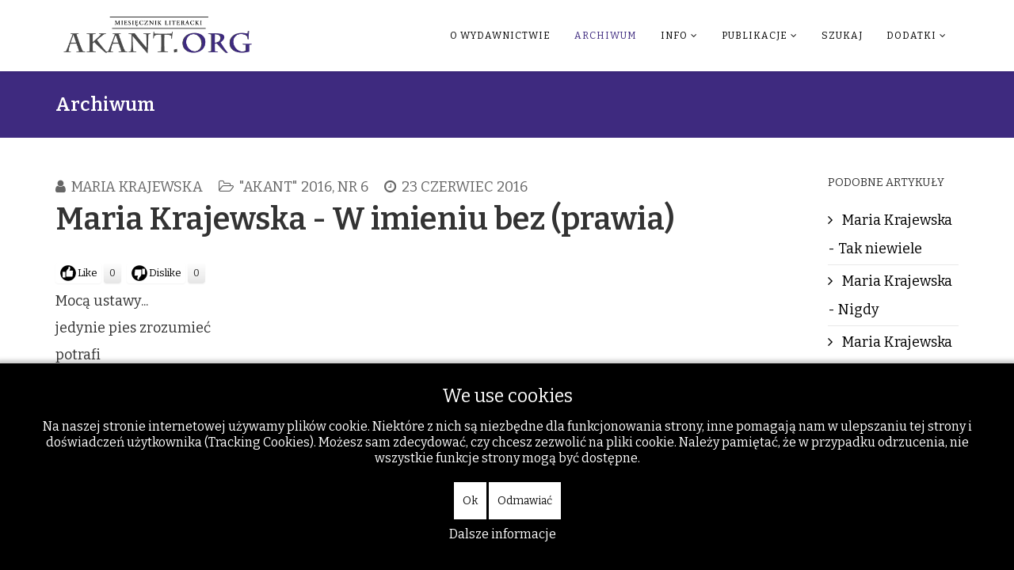

--- FILE ---
content_type: text/html; charset=utf-8
request_url: https://akant.org/archiwum/160-archiwum-miesiecznik-literacki-akant-2016/akant-2016-nr-6/5152-maria-krajewska-w-imieniu-bez-prawia
body_size: 31138
content:
<!DOCTYPE html>
<html xmlns="http://www.w3.org/1999/xhtml" xml:lang="pl-pl" lang="pl-pl" dir="ltr">
    
<head>
<script type="text/javascript">  (function(){   function blockCookies(disableCookies, disableLocal, disableSession){   if(disableCookies == 1){   if(!document.__defineGetter__){   Object.defineProperty(document, 'cookie',{   get: function(){ return ''; },   set: function(){ return true;}   });   }else{   var oldSetter = document.__lookupSetter__('cookie');   if(oldSetter) {   Object.defineProperty(document, 'cookie', {   get: function(){ return ''; },   set: function(v){   if(v.match(/reDimCookieHint\=/)) {   oldSetter.call(document, v);   }   return true;   }   });   }   }   var cookies = document.cookie.split(';');   for (var i = 0; i < cookies.length; i++) {   var cookie = cookies[i];   var pos = cookie.indexOf('=');   var name = '';   if(pos > -1){   name = cookie.substr(0, pos);   }else{   name = cookie;   }   if(name.match(/reDimCookieHint/)) {   document.cookie = name + '=; expires=Thu, 01 Jan 1970 00:00:00 GMT';   }   }   }   if(disableLocal == 1){   window.localStorage.clear();   window.localStorage.__proto__ = Object.create(window.Storage.prototype);   window.localStorage.__proto__.setItem = function(){ return undefined; };   }   if(disableSession == 1){   window.sessionStorage.clear();   window.sessionStorage.__proto__ = Object.create(window.Storage.prototype);   window.sessionStorage.__proto__.setItem = function(){ return undefined; };   }   }   blockCookies(1,1,1);   }());   </script>


        <meta http-equiv="X-UA-Compatible" content="IE=edge">
        <meta name="viewport" content="width=device-width, initial-scale=1">
                <!-- head -->
        <base href="https://akant.org/archiwum/160-archiwum-miesiecznik-literacki-akant-2016/akant-2016-nr-6/5152-maria-krajewska-w-imieniu-bez-prawia" />
	<meta http-equiv="content-type" content="text/html; charset=utf-8" />
	<meta name="keywords" content="Maria Krajewska" />
	<meta name="author" content="Maria Krajewska" />
	<meta name="description" content="Akant.org - Archiwum Miesięcznika Literackiego" />
	<meta name="generator" content="Joomla! - Open Source Content Management" />
	<title>Maria Krajewska - W imieniu bez (prawia)</title>
	<link href="/templates/shaper_helix3/images/favicon.ico" rel="shortcut icon" type="image/vnd.microsoft.icon" />
	<link href="/components/com_jcomments/tpl/default/style.css?v=3002" rel="stylesheet" type="text/css" />
	<link href="/plugins/content/postlike/assets/postlike.css" rel="stylesheet" type="text/css" />
	<link href="//fonts.googleapis.com/css?family=Bitter:100,200,300,regular,500,600,700,800,900,100italic,200italic,300italic,italic,500italic,600italic,700italic,800italic,900italic&amp;subset=latin,cyrillic" rel="stylesheet" type="text/css" />
	<link href="/templates/shaper_helix3/css/bootstrap.min.css" rel="stylesheet" type="text/css" />
	<link href="/templates/shaper_helix3/css/font-awesome.min.css" rel="stylesheet" type="text/css" />
	<link href="/templates/shaper_helix3/css/legacy.css" rel="stylesheet" type="text/css" />
	<link href="/templates/shaper_helix3/css/template.css" rel="stylesheet" type="text/css" />
	<link href="/templates/shaper_helix3/css/presets/preset2.css" rel="stylesheet" type="text/css" class="preset" />
	<link href="/templates/shaper_helix3/css/frontend-edit.css" rel="stylesheet" type="text/css" />
	<link href="/plugins/system/cookiehint/css/black.css?cc905cce68839cd4a5aa8c01bed83281" rel="stylesheet" type="text/css" />
	<style type="text/css">

 .cloaked_email span:before { content: attr(data-ep-ace31); } .cloaked_email span:after { content: attr(data-ep-b797c); } 
body{font-family:Bitter, sans-serif; font-size:18px; font-weight:normal; }h1{font-family:Bitter, sans-serif; font-size:18px; font-weight:normal; }h2{font-family:Bitter, sans-serif; font-size:43px; font-weight:600; }h3{font-family:Bitter, sans-serif; font-size:18px; font-weight:normal; }h4{font-family:Bitter, sans-serif; font-size:18px; font-weight:normal; }h5{font-family:Bitter, sans-serif; font-size:18px; font-weight:normal; }h6{font-family:Bitter, sans-serif; font-size:18px; font-weight:normal; }#sp-header{ background-color:#ffffff; }#sp-bottom{ background-color:#ffffff;padding:10px ; }#redim-cookiehint-bottom {position: fixed; z-index: 99999; left: 0px; right: 0px; bottom: 0px; top: auto !important;}
	</style>
	<script src="/media/jui/js/jquery.min.js?cc905cce68839cd4a5aa8c01bed83281" type="text/javascript"></script>
	<script src="/media/jui/js/jquery-noconflict.js?cc905cce68839cd4a5aa8c01bed83281" type="text/javascript"></script>
	<script src="/media/jui/js/jquery-migrate.min.js?cc905cce68839cd4a5aa8c01bed83281" type="text/javascript"></script>
	<script src="/media/system/js/caption.js?cc905cce68839cd4a5aa8c01bed83281" type="text/javascript"></script>
	<script src="/templates/shaper_helix3/js/bootstrap.min.js" type="text/javascript"></script>
	<script src="/templates/shaper_helix3/js/jquery.sticky.js" type="text/javascript"></script>
	<script src="/templates/shaper_helix3/js/main.js" type="text/javascript"></script>
	<script src="/templates/shaper_helix3/js/frontend-edit.js" type="text/javascript"></script>
	<script type="text/javascript">

	function PLVote(select,id,i,total_count){
	var currentURL = window.location;
	var live_site = currentURL.protocol+'//'+currentURL.host;
	var msg = document.getElementById('msg_'+id);
	if(select == 0){			
		var info = document.getElementById('postlike_dis_'+id);
	}	
	if(select == 1){
		var info = document.getElementById('postlike_'+id);
	}
	var text = info.innerHTML;
	if (info.className != 'postlike-info voted') {
		var ajax=new XMLHttpRequest();
		ajax.onreadystatechange=function() {
		var response;
			if(ajax.readyState==4){		
					response = ajax.responseText;
					if(response=='thanks') msg.innerHTML = 'Thanks for your vote';
					if(response=='login') msg.innerHTML = 'Please register in order to vote';
					if(response=='voted') msg.innerHTML = 'You have already voted';
					
					if(response=='thanks'){
						text = '';
						var newtotal  = total_count+1;
						text += newtotal;
						info.innerHTML = text;
					}
			}
		}
ajax.open("GET",
live_site+"/plugins/content/postlike/assets/ajax.php?select="+select+"&task=vote&user_rating="+i+"&cid="+id,
true);
		ajax.send(0);
	}
	info.className = 'postlike-info voted';
}
			jQuery(window).on('load',  function() {
				new JCaption('img.caption');
			});
 var emailProtector=emailProtector||{};emailProtector.addCloakedMailto=function(g,l){var h=document.querySelectorAll("."+g);for(i=0;i<h.length;i++){var b=h[i],k=b.getElementsByTagName("span"),e="",c="";b.className=b.className.replace(" "+g,"");for(var f=0;f<k.length;f++)for(var d=k[f].attributes,a=0;a<d.length;a++)0===d[a].nodeName.toLowerCase().indexOf("data-ep-ace31")&&(e+=d[a].value),0===d[a].nodeName.toLowerCase().indexOf("data-ep-b797c")&&(c=d[a].value+c);if(!c)break;b.innerHTML=e+c;if(!l)break;b.parentNode.href="mailto:"+e+c}}; 

var sp_preloader = '0';

var sp_gotop = '0';

var sp_offanimation = 'fullscreen';

	</script>

            </head>

    <body class="site com-content view-article no-layout no-task itemid-133 pl-pl ltr  sticky-header layout-fluid off-canvas-menu-init">

        <div class="body-wrapper">
            <div class="body-innerwrapper">
                <header id="sp-header"><div class="container"><div class="row"><div id="sp-top1" class="col-sm-3 col-md-3"><div class="sp-column "><div class="logo"><a href="/"><img class="sp-default-logo hidden-xs" src="/images/stories/akant.org2.png" alt="Akant - Miesięcznik Literacki - literatura, poezja, recenzje - akant.org"><img class="sp-retina-logo hidden-xs" src="/images/stories/akant.org2.png" alt="Akant - Miesięcznik Literacki - literatura, poezja, recenzje - akant.org" width="471" height="95"><img class="sp-default-logo visible-xs" src="/images/stories/akant.org2.png" alt="Akant - Miesięcznik Literacki - literatura, poezja, recenzje - akant.org"></a></div></div></div><div id="sp-menu" class="col-sm-9 col-md-9"><div class="sp-column ">			<div class='sp-megamenu-wrapper'>
				<a id="offcanvas-toggler" class="visible-sm visible-xs" aria-label="Helix Megamenu Options" href="#"><i class="fa fa-bars" aria-hidden="true" title="Helix Megamenu Options"></i></a>
				<ul class="sp-megamenu-parent menu-rotate hidden-sm hidden-xs"><li class="sp-menu-item"></li><li class="sp-menu-item"><a  href="/o-wydawnictwie"  >O wydawnictwie</a></li><li class="sp-menu-item current-item active"><a  href="/archiwum"  >Archiwum</a></li><li class="sp-menu-item sp-has-child"><a  href="/info"  >Info</a><div class="sp-dropdown sp-dropdown-main sp-menu-right" style="width: 240px;"><div class="sp-dropdown-inner"><ul class="sp-dropdown-items"><li class="sp-menu-item"><a  href="/info/kontakt"  >Kontakt</a></li><li class="sp-menu-item"><a  href="/info/redakcja"  >Redakcja</a></li><li class="sp-menu-item"><a  href="/info/rodo"  >Rodo</a></li><li class="sp-menu-item"><a  href="/info/darowizny"  >Darowizny</a></li></ul></div></div></li><li class="sp-menu-item sp-has-child"><a  href="/publikacje"  >Publikacje</a><div class="sp-dropdown sp-dropdown-main sp-menu-right" style="width: 240px;"><div class="sp-dropdown-inner"><ul class="sp-dropdown-items"><li class="sp-menu-item"><a  href="/publikacje/polecane-artykuly"  >Polecane artykuły</a></li><li class="sp-menu-item"><a  href="/publikacje/polecane-ksiazki"  title="Polecane książki i wydawnictwa" >Polecane książki</a></li></ul></div></div></li><li class="sp-menu-item"><a  href="/szukaj"  >Szukaj</a></li><li class="sp-menu-item sp-has-child"><a  href="/dodatki"  >Dodatki</a><div class="sp-dropdown sp-dropdown-main sp-menu-right" style="width: 240px;"><div class="sp-dropdown-inner"><ul class="sp-dropdown-items"><li class="sp-menu-item"><a class="Świat Inflant " href="/dodatki/swiat-inflant"  title="Świat Inflant " >Świat Inflant </a></li><li class="sp-menu-item"><a  href="/dodatki/wydarzenia"  >Wydarzenia</a></li><li class="sp-menu-item"></li><li class="sp-menu-item"><a  href="/dodatki/wskazowki-dla-autorow"  >Wskazówki dla autorów</a></li><li class="sp-menu-item"><a  href="/dodatki/regulamin"  >Regulamin</a></li></ul></div></div></li></ul>			</div>
		</div></div></div></div></header><section id="sp-page-title"><div class="row"><div id="sp-title" class="col-sm-12 col-md-12"><div class="sp-column "><div class="sp-page-title"><div class="container"><h2>Archiwum</h2></div></div></div></div></div></section><section id="sp-main-body"><div class="container"><div class="row"><div id="sp-component" class="col-sm-10 col-md-10"><div class="sp-column "><div id="system-message-container">
	</div>
<article class="item item-page" itemscope itemtype="http://schema.org/Article">
	<meta itemprop="inLanguage" content="pl-PL" />
	
	

	<div class="entry-header">
		
						<dl class="article-info">

						
							<dd class="createdby" itemprop="author" itemscope itemtype="http://schema.org/Person">
	<i class="fa fa-user"></i>
					<span itemprop="name" data-toggle="tooltip" title="">Maria Krajewska</span>	</dd>			
			
							<dd class="category-name">
	<i class="fa fa-folder-open-o"></i>
				<span itemprop="genre" itemprop="genre" data-toggle="tooltip" title="Kategoria artykułu">&quot;Akant&quot; 2016, nr 6</span>	</dd>			
			
					
									<dd class="create">
	<i class="fa fa-clock-o"></i>
	<time datetime="2016-06-23T09:04:56+00:00" itemprop="dateCreated" data-toggle="tooltip" title="Utworzono">
		23 czerwiec 2016	</time>
</dd>			
			
						</dl>
				
					<h2 itemprop="name">
									Maria Krajewska - W imieniu bez (prawia)							</h2>
												</div>

				
		<div class="postlike">
    <span id="rating_5152" class="current-rating"></span>
        <span class="like-button" onclick="PLVote(0,5152,1,0);">Like</span><span class="postlike-info" id="postlike_dis_5152">0</span>
      <span class="dislike-button" onclick="PLVote(1,5152,1,0);">Dislike</span><span class="postlike-info" id="postlike_5152">0</span><span class="msg-info" id="msg_5152"></span></div>
<div class="content_rating">
		<img src="/media/system/images/rating_star_blank.png" alt="Gwiazdka nieaktywna" /><img src="/media/system/images/rating_star_blank.png" alt="Gwiazdka nieaktywna" /><img src="/media/system/images/rating_star_blank.png" alt="Gwiazdka nieaktywna" /><img src="/media/system/images/rating_star_blank.png" alt="Gwiazdka nieaktywna" /><img src="/media/system/images/rating_star_blank.png" alt="Gwiazdka nieaktywna" /></div>
<form method="post" action="https://akant.org/archiwum/160-archiwum-miesiecznik-literacki-akant-2016/akant-2016-nr-6/5152-maria-krajewska-w-imieniu-bez-prawia?hitcount=0" class="form-inline">
	<span class="content_vote">
		<label class="unseen element-invisible" for="content_vote_5152">Proszę, oceń</label>
		<select id="content_vote_5152" name="user_rating">
	<option value="1">Ocena 1</option>
	<option value="2">Ocena 2</option>
	<option value="3">Ocena 3</option>
	<option value="4">Ocena 4</option>
	<option value="5" selected="selected">Ocena 5</option>
</select>
		&#160;<input class="btn btn-mini" type="submit" name="submit_vote" value="Oceń" />
		<input type="hidden" name="task" value="article.vote" />
		<input type="hidden" name="hitcount" value="0" />
		<input type="hidden" name="url" value="https://akant.org/archiwum/160-archiwum-miesiecznik-literacki-akant-2016/akant-2016-nr-6/5152-maria-krajewska-w-imieniu-bez-prawia?hitcount=0" />
		<input type="hidden" name="a8f03cc5711ba93ad2449abe6d5a88ad" value="1" />	</span>
</form>
		
	
			<div itemprop="articleBody">
		<p>Mocą ustawy...<br />jedynie pies zrozumieć <br />potrafi<br />słowa to tylko paragrafy <br />łapą na piasku <br />pisane<br />w kodeksie życia <br />podzielone na sylaby <br />te ciche ukryte <br />między wierszami <br />i te złamanymi <br />literami prawa sądzone <br />pachnące <br />piwem...</p> 	</div>

	
	
						
	
	
							
</article></div></div><div id="sp-right" class="col-sm-2 col-md-2"><div class="sp-column custom-class"><div class="sp-module "><h3 class="sp-module-title">Podobne artykuły</h3><div class="sp-module-content"><ul class="relateditems mod-list">
<li>
	<a href="/archiwum/85-archiwum-miesiecznik-literacki-akant-2010/akant-2010-nr-10/1186-maria-krajewska-tak-niewiele">
				Maria Krajewska - Tak niewiele</a>
</li>
<li>
	<a href="/archiwum/110-archiwum-miesiecznik-literacki-akant-2015/akant-2015-nr-10/4553-maria-krajewska-nigdy">
				Maria Krajewska - Nigdy</a>
</li>
<li>
	<a href="/archiwum/53-archiwum-miesiecznik-literacki-akant-2013/akant-2013-nr-5/3277-maria-krajewska-z-wichrem-pokole">
				Maria Krajewska -  Z wichrem pokoleń</a>
</li>
<li>
	<a href="/archiwum/78-archiwum-miesiecznik-literacki-akant-2011/akant-2011-nr-9/2376-maria-krajewska-od-bieguna-do-bieguna">
				Maria Krajewska -  Od bieguna do bieguna</a>
</li>
</ul>
</div></div><div class="sp-module "><h3 class="sp-module-title">Ostatnio popularne</h3><div class="sp-module-content"><ul class="mostread mod-list">
	<li itemscope itemtype="https://schema.org/Article">
		<a href="/archiwum/8-nadeslane/7789-marta-otfinowska-blixt-niekoniecznie-dookola-swiata" itemprop="url">
			<span itemprop="name">
				Marta Otfinowska-Blixt - Niekoniecznie dookoła świata			</span>
		</a>
	</li>
	<li itemscope itemtype="https://schema.org/Article">
		<a href="/archiwum/8-nadeslane/7777-robert-drobysz-wentyl-bezpieczenstwa" itemprop="url">
			<span itemprop="name">
				Robert Drobysz - Wentyl bezpieczeństwa			</span>
		</a>
	</li>
	<li itemscope itemtype="https://schema.org/Article">
		<a href="/archiwum/8-nadeslane/7774-jacek-kasprzycki-przed-obliczem-biskupa-kazimierza" itemprop="url">
			<span itemprop="name">
				Jacek Kasprzycki - Przed obliczem biskupa Kazimierza			</span>
		</a>
	</li>
	<li itemscope itemtype="https://schema.org/Article">
		<a href="/publikacje/7802-elzbieta-rogucka-blask-przebaczenia-w-ciemnosciach-auschwitz" itemprop="url">
			<span itemprop="name">
				Elżbieta Rogucka - Blask przebaczenia w ciemnościach Auschwitz			</span>
		</a>
	</li>
	<li itemscope itemtype="https://schema.org/Article">
		<a href="/publikacje/7817-krolewski-konkurs-literacki-dla-upamietnienia-1000-rocznicy-koronacji-boleslawa-chrobrego" itemprop="url">
			<span itemprop="name">
				Królewski Konkurs Literacki - dla upamiętnienia 1000 rocznicy koronacji Bolesława Chrobrego 			</span>
		</a>
	</li>
	<li itemscope itemtype="https://schema.org/Article">
		<a href="/publikacje/7803-ryszard-mscisz-bo-w-pieknie-jest-ocalenie" itemprop="url">
			<span itemprop="name">
				Ryszard Mścisz - Bo w pięknie jest ocalenie			</span>
		</a>
	</li>
</ul>
</div></div><div class="sp-module "><h3 class="sp-module-title">Podobne tagi</h3><div class="sp-module-content"><div class="tagspopular">
	<ul>
		<li>		<a href="/component/tags/tag/stefan-pastuszewski">
			Stefan Pastuszewski							<span class="tag-count badge badge-info">59</span>
					</a>
	</li>
		<li>		<a href="/component/tags/tag/stanislaw-chyczynski">
			Stanisław Chyczyński							<span class="tag-count badge badge-info">12</span>
					</a>
	</li>
		<li>		<a href="/component/tags/tag/roman-sidorkiewicz">
			Roman Sidorkiewicz							<span class="tag-count badge badge-info">19</span>
					</a>
	</li>
		<li>		<a href="/component/tags/tag/ludwik-filip-czech">
			Ludwik Filip Czech							<span class="tag-count badge badge-info">14</span>
					</a>
	</li>
		<li>		<a href="/component/tags/tag/jerzy-stasiewicz">
			Jerzy Stasiewicz 							<span class="tag-count badge badge-info">12</span>
					</a>
	</li>
		<li>		<a href="/component/tags/tag/archiwum-miesiecznik-literacki-akant-2024">
			Archiwum: Miesięcznik Literacki &quot;Akant&quot; 2024							<span class="tag-count badge badge-info">14</span>
					</a>
	</li>
		<li>		<a href="/component/tags/tag/anna-kokot-nowak">
			Anna Kokot-Nowak							<span class="tag-count badge badge-info">14</span>
					</a>
	</li>
		</ul>
</div>
</div></div><div class="sp-module "><h3 class="sp-module-title">Często czytane w 2025</h3><div class="sp-module-content"><ul class="mostread mod-list">
	<li itemscope itemtype="https://schema.org/Article">
		<a href="/publikacje/7817-krolewski-konkurs-literacki-dla-upamietnienia-1000-rocznicy-koronacji-boleslawa-chrobrego" itemprop="url">
			<span itemprop="name">
				Królewski Konkurs Literacki - dla upamiętnienia 1000 rocznicy koronacji Bolesława Chrobrego 			</span>
		</a>
	</li>
	<li itemscope itemtype="https://schema.org/Article">
		<a href="/publikacje/7823-jerzy-stasiewicz-przestrzen-czasowa-osadzona-w-faktach-w-poezji-zbigniewa-milewskiego" itemprop="url">
			<span itemprop="name">
				Jerzy Stasiewicz – Przestrzeń czasowa osadzona w faktach, w poezji Zbigniewa Milewskiego			</span>
		</a>
	</li>
	<li itemscope itemtype="https://schema.org/Article">
		<a href="/publikacje/7821-ewa-klajman-gomolinska-nawigator-postpandemiczny" itemprop="url">
			<span itemprop="name">
				Ewa Klajman-Gomolińska - Nawigator postpandemiczny 			</span>
		</a>
	</li>
	<li itemscope itemtype="https://schema.org/Article">
		<a href="/publikacje/7822-maria-balcer-bezwzgledna-geometria-zycia-w-wierszach-stefana-pastuszewskiego-na-krawedzi" itemprop="url">
			<span itemprop="name">
				Maria Balcer - „Bezwzględna geometria życia” w wierszach Stefana Pastuszewskiego ( „Na krawędzi”)			</span>
		</a>
	</li>
	<li itemscope itemtype="https://schema.org/Article">
		<a href="/publikacje/7837-stefan-pastuszewski-pewne-pogodzenie-sie-z-ekfraza" itemprop="url">
			<span itemprop="name">
				Stefan Pastuszewski - Pewne pogodzenie się z ekfrazą			</span>
		</a>
	</li>
	<li itemscope itemtype="https://schema.org/Article">
		<a href="/publikacje/7836-mateusz-wabik-miejsca-swiata" itemprop="url">
			<span itemprop="name">
				Mateusz Wabik - Miejsca świata			</span>
		</a>
	</li>
</ul>
</div></div></div></div></div></div></section><section id="sp-bottom"><div class="container"><div class="row"><div id="sp-bottom1" class="col-sm-3 col-md-3"><div class="sp-column "><div class="sp-module "><h3 class="sp-module-title">Zobacz też</h3><div class="sp-module-content"><ul class="relateditems mod-list">
<li>
	<a href="/archiwum/85-archiwum-miesiecznik-literacki-akant-2010/akant-2010-nr-10/1186-maria-krajewska-tak-niewiele">
				Maria Krajewska - Tak niewiele</a>
</li>
<li>
	<a href="/archiwum/110-archiwum-miesiecznik-literacki-akant-2015/akant-2015-nr-10/4553-maria-krajewska-nigdy">
				Maria Krajewska - Nigdy</a>
</li>
<li>
	<a href="/archiwum/53-archiwum-miesiecznik-literacki-akant-2013/akant-2013-nr-5/3277-maria-krajewska-z-wichrem-pokole">
				Maria Krajewska -  Z wichrem pokoleń</a>
</li>
<li>
	<a href="/archiwum/78-archiwum-miesiecznik-literacki-akant-2011/akant-2011-nr-9/2376-maria-krajewska-od-bieguna-do-bieguna">
				Maria Krajewska -  Od bieguna do bieguna</a>
</li>
</ul>
</div></div></div></div><div id="sp-bottom2" class="col-sm-3 col-md-3"><div class="sp-column "><div class="sp-module "><div class="sp-module-title">Wybór losowy</div><div class="sp-module-content"><div class="latestnews">
	<div itemscope itemtype="http://schema.org/Article">
		<a href="/archiwum/211-archiwum-miesiecznik-literacki-akant-2018/akant-2018-nr-7/6894-irena-batura-ludzie-sa-blisko" itemprop="url">
			<span itemprop="name">
				Irena Batura - Ludzie są blisko			</span>
		</a>
		<small>12 lipiec 2018</small>
	</div>
	<div itemscope itemtype="http://schema.org/Article">
		<a href="/publikacje/polecane-ksiazki/7153-stefan-pastuszewski-krotka-historia-literatury-w-bydgoszczy" itemprop="url">
			<span itemprop="name">
				Stefan Pastuszewski  - Krótka historia literatury w Bydgoszczy			</span>
		</a>
		<small>01 sierpień 2021</small>
	</div>
	<div itemscope itemtype="http://schema.org/Article">
		<a href="/archiwum/82-archiwum-miesiecznik-literacki-akant-2011/akant-2011-nr-1/2902-emil-biela-kto-nie-czyta-ksiek-parnickiego-ten-nic-nie-czyta" itemprop="url">
			<span itemprop="name">
				Emil Biela - Kto nie czytał książek Parnickiego, ten nic nie czytał!			</span>
		</a>
		<small>15 luty 2012</small>
	</div>
	<div itemscope itemtype="http://schema.org/Article">
		<a href="/archiwum/83-archiwum-miesiecznik-literacki-akant-2011/akant-2011-nr-2/995-stefan-pastuszewski-demitologizacja" itemprop="url">
			<span itemprop="name">
				Stefan Pastuszewski - Demitologizacja			</span>
		</a>
		<small>19 luty 2012</small>
	</div>
	<div itemscope itemtype="http://schema.org/Article">
		<a href="/archiwum/164-archiwum-miesiecznik-literacki-akant-2016/akant-2016-nr-10/5407-wojciech-czaplewski-na-brzegu" itemprop="url">
			<span itemprop="name">
				Wojciech Czaplewski - * * * (na brzegu)			</span>
		</a>
		<small>26 październik 2016</small>
	</div>
</div>
</div></div></div></div><div id="sp-bottom3" class="col-sm-3 col-md-3"><div class="sp-column "><div class="sp-module "><h3 class="sp-module-title">Ostatnio popularne</h3><div class="sp-module-content"><ul class="mostread mod-list">
	<li itemscope itemtype="https://schema.org/Article">
		<a href="/archiwum/8-nadeslane/7789-marta-otfinowska-blixt-niekoniecznie-dookola-swiata" itemprop="url">
			<span itemprop="name">
				Marta Otfinowska-Blixt - Niekoniecznie dookoła świata			</span>
		</a>
	</li>
	<li itemscope itemtype="https://schema.org/Article">
		<a href="/publikacje/7802-elzbieta-rogucka-blask-przebaczenia-w-ciemnosciach-auschwitz" itemprop="url">
			<span itemprop="name">
				Elżbieta Rogucka - Blask przebaczenia w ciemnościach Auschwitz			</span>
		</a>
	</li>
	<li itemscope itemtype="https://schema.org/Article">
		<a href="/publikacje/7817-krolewski-konkurs-literacki-dla-upamietnienia-1000-rocznicy-koronacji-boleslawa-chrobrego" itemprop="url">
			<span itemprop="name">
				Królewski Konkurs Literacki - dla upamiętnienia 1000 rocznicy koronacji Bolesława Chrobrego 			</span>
		</a>
	</li>
	<li itemscope itemtype="https://schema.org/Article">
		<a href="/publikacje/7803-ryszard-mscisz-bo-w-pieknie-jest-ocalenie" itemprop="url">
			<span itemprop="name">
				Ryszard Mścisz - Bo w pięknie jest ocalenie			</span>
		</a>
	</li>
	<li itemscope itemtype="https://schema.org/Article">
		<a href="/publikacje/7807-stanislaw-chyczynski-kolejna-wielka-ksiega-wierciochow" itemprop="url">
			<span itemprop="name">
				Stanisław Chyczyński - Kolejna wielka księga Wierciochów			</span>
		</a>
	</li>
	<li itemscope itemtype="https://schema.org/Article">
		<a href="/publikacje/7786-artur-jocz-tugdzies-i-szkuner-norberta-skupniewicza-zmagania-z-metafora-miejsca" itemprop="url">
			<span itemprop="name">
				Artur Jocz - tugdzieś i szkuner – Norberta Skupniewicza zmagania z metaforą miejsca			</span>
		</a>
	</li>
	<li itemscope itemtype="https://schema.org/Article">
		<a href="/publikacje/7788-stefan-pastuszewski-dziennik-czasow-poplatanych-10" itemprop="url">
			<span itemprop="name">
				Stefan Pastuszewski - Dziennik czasów poplątanych (10)			</span>
		</a>
	</li>
	<li itemscope itemtype="https://schema.org/Article">
		<a href="/publikacje/7793-roman-sidorkiewicz-wyprawa-bractwa-inflanckiego-na-litwe-lotwe-i-estonie" itemprop="url">
			<span itemprop="name">
				Roman Sidorkiewicz - Wyprawa Bractwa Inflanckiego na Litwę, Łotwę i Estonię 			</span>
		</a>
	</li>
</ul>
</div></div></div></div><div id="sp-bottom4" class="col-sm-3 col-md-3"><div class="sp-column "><div class="sp-module _menu"><h3 class="sp-module-title">Na skróty</h3><div class="sp-module-content"><ul class="nav menu">
<li class="item-197"><a href="/o-wydawnictwie" > O wydawnictwie</a></li><li class="item-133  current active"><a href="/archiwum" > Archiwum</a></li><li class="item-135  parent"><a href="/info" > Info</a></li><li class="item-192  parent"><a href="/publikacje" > Publikacje</a></li><li class="item-102"><a href="/szukaj" > Szukaj</a></li><li class="item-196  parent"><a href="/dodatki" > Dodatki</a></li></ul>
</div></div></div></div></div></div></section><footer id="sp-footer"><div class="container"><div class="row"><div id="sp-footer1" class="col-sm-12 col-md-12"><div class="sp-column "><ul class="sp-contact-info"><li class="sp-contact-phone"><i class="fa fa-phone" aria-hidden="true"></i> <a href="tel:+48523213371">+48 52 321 33 71 </a></li><li class="sp-contact-email"><i class="fa fa-envelope" aria-hidden="true"></i> <a href="javascript:/* This email address is being protected from spambots.*/"><span class="cloaked_email ep_c5194ca5"><span data-ep-ace31="&#97;&#107;&#97;" data-ep-b797c=""><span data-ep-b797c="l" data-ep-ace31="nt2"><span data-ep-ace31="&#52;&#64;&#119;" data-ep-b797c="&#112;.&#112;"></span></span></span></span><span class="cloaked_email ep_062d4713" style="display:none;"><span data-ep-ace31="&#97;&#107;&#97;" data-ep-b797c=""><span data-ep-ace31="n&#116;&#50;" data-ep-b797c="l"><span data-ep-ace31="4&#64;&#119;" data-ep-b797c="p&#46;p"></span></span></span></span></a><script type="text/javascript">emailProtector.addCloakedMailto("ep_062d4713", 1);</script></li></ul><span class="sp-copyright">Wydawca: Towarzystwo Inicjatyw Kulturalnych  - akant.org</span></div></div></div></div></footer>            </div> <!-- /.body-innerwrapper -->
        </div> <!-- /.body-innerwrapper -->

        <!-- Off Canvas Menu -->
        <div class="offcanvas-menu">
            <a href="#" class="close-offcanvas" aria-label="Close"><i class="fa fa-remove" aria-hidden="true" title="HELIX_CLOSE_MENU"></i></a>
            <div class="offcanvas-inner">
                                  <div class="sp-module _menu"><h3 class="sp-module-title">Main Menu</h3><div class="sp-module-content"><ul class="nav menu">
<li class="item-197"><a href="/o-wydawnictwie" > O wydawnictwie</a></li><li class="item-133  current active"><a href="/archiwum" > Archiwum</a></li><li class="item-135  parent"><a href="/info" > Info</a></li><li class="item-192  parent"><a href="/publikacje" > Publikacje</a></li><li class="item-102"><a href="/szukaj" > Szukaj</a></li><li class="item-196  parent"><a href="/dodatki" > Dodatki</a></li></ul>
</div></div>
                            </div> <!-- /.offcanvas-inner -->
        </div> <!-- /.offcanvas-menu -->

        
        
        
        <!-- Preloader -->
        

        <!-- Go to top -->
        		
	<script async src="https://pagead2.googlesyndication.com/pagead/js/adsbygoogle.js?client=ca-pub-8481276431783204"
     crossorigin="anonymous"></script>	


    
<script type="text/javascript">   function cookiehintsubmitnoc(obj) {     if (confirm("Odmowa wpłynie na funkcje strony internetowej. Czy naprawdę chcesz odmówić?")) {       document.cookie = 'reDimCookieHint=-1; expires=0; path=/';       cookiehintfadeOut(document.getElementById('redim-cookiehint-bottom'));       return true;     } else {       return false;     }   } </script> <div id="redim-cookiehint-bottom">   <div id="redim-cookiehint">     <div class="cookiehead">       <span class="headline">We use cookies</span>     </div>     <div class="cookiecontent">   <p>Na naszej stronie internetowej używamy plików cookie. Niektóre z nich są niezbędne dla funkcjonowania strony, inne pomagają nam w ulepszaniu tej strony i doświadczeń użytkownika (Tracking Cookies). Możesz sam zdecydować, czy chcesz zezwolić na pliki cookie. Należy pamiętać, że w przypadku odrzucenia, nie wszystkie funkcje strony mogą być dostępne.</p>    </div>     <div class="cookiebuttons">       <a id="cookiehintsubmit" onclick="return cookiehintsubmit(this);" href="https://akant.org/archiwum/160-archiwum-miesiecznik-literacki-akant-2016/akant-2016-nr-6/5152-maria-krajewska-w-imieniu-bez-prawia?rCH=2"         class="btn">Ok</a>           <a id="cookiehintsubmitno" onclick="return cookiehintsubmitnoc(this);" href="https://akant.org/archiwum/160-archiwum-miesiecznik-literacki-akant-2016/akant-2016-nr-6/5152-maria-krajewska-w-imieniu-bez-prawia?rCH=-2"           class="btn">Odmawiać</a>          <div class="text-center" id="cookiehintinfo">              <a target="_self" href="https://akant.org/info/rodo">Dalsze informacje</a>                     </div>      </div>     <div class="clr"></div>   </div> </div>     <script type="text/javascript">       document.addEventListener("DOMContentLoaded", function(event) {         if (!navigator.cookieEnabled){           document.getElementById('redim-cookiehint-bottom').remove();         }       });       function cookiehintfadeOut(el) {         el.style.opacity = 1;         (function fade() {           if ((el.style.opacity -= .1) < 0) {             el.style.display = "none";           } else {             requestAnimationFrame(fade);           }         })();       }        function cookiehintsubmit(obj) {         document.cookie = 'reDimCookieHint=1; expires=Wed, 31 Dec 2025 23:59:59 GMT;57; path=/';         cookiehintfadeOut(document.getElementById('redim-cookiehint-bottom'));         return true;       }       function cookiehintsubmitno(obj) {         document.cookie = 'reDimCookieHint=-1; expires=0; path=/';         cookiehintfadeOut(document.getElementById('redim-cookiehint-bottom'));         return true;       }     </script>  
</body>
</html>

--- FILE ---
content_type: text/html; charset=utf-8
request_url: https://www.google.com/recaptcha/api2/aframe
body_size: 258
content:
<!DOCTYPE HTML><html><head><meta http-equiv="content-type" content="text/html; charset=UTF-8"></head><body><script nonce="PBOnJeXqeuNe-GjOSDYnkw">/** Anti-fraud and anti-abuse applications only. See google.com/recaptcha */ try{var clients={'sodar':'https://pagead2.googlesyndication.com/pagead/sodar?'};window.addEventListener("message",function(a){try{if(a.source===window.parent){var b=JSON.parse(a.data);var c=clients[b['id']];if(c){var d=document.createElement('img');d.src=c+b['params']+'&rc='+(localStorage.getItem("rc::a")?sessionStorage.getItem("rc::b"):"");window.document.body.appendChild(d);sessionStorage.setItem("rc::e",parseInt(sessionStorage.getItem("rc::e")||0)+1);localStorage.setItem("rc::h",'1762011602211');}}}catch(b){}});window.parent.postMessage("_grecaptcha_ready", "*");}catch(b){}</script></body></html>

--- FILE ---
content_type: text/css
request_url: https://akant.org/plugins/content/postlike/assets/postlike.css
body_size: 1940
content:
.msg-info{
	font-size: 12px;
}
.dislike-button, .like-button, .postlike-info {
	padding: 4px 5px 4px 28px;	
	margin-right: 3px;
	display: inline-block;
	*display: inline;
	*zoom: 1;
	font-size: 13px;
	line-height: 18px;
	text-align: center;
	vertical-align: middle;
	cursor: pointer;
	color: #333;
	text-shadow: 0 1px 1px rgba(255,255,255,0.75);
	background-color: #f5f5f5;
	background-image: -moz-linear-gradient(top,#fff,#e6e6e6);
	background-image: -webkit-gradient(linear,0 0,0 100%,from(#fff),to(#e6e6e6));
	background-image: -webkit-linear-gradient(top,#fff,#e6e6e6);
	background-image: -o-linear-gradient(top,#fff,#e6e6e6);
	background-image: linear-gradient(to bottom,#fff,#e6e6e6);
	background-repeat: repeat-x;
	filter: progid:DXImageTransform.Microsoft.gradient(startColorstr='#ffffffff', endColorstr='#ffe5e5e5', GradientType=0);
	border-color: #e6e6e6 #e6e6e6 #bfbfbf;
	*background-color: #e6e6e6;
	filter: progid:DXImageTransform.Microsoft.gradient(enabled = false);
	border: 0px solid #bbb;
	*border: 0;
	border-bottom-color: #a2a2a2;
	-webkit-border-radius: 4px;
	-moz-border-radius: 4px;
	border-radius: 4px;
	*margin-left: .3em;
	-webkit-box-shadow: inset 0 1px 0 rgba(255,255,255,.2), 0 1px 2px rgba(0,0,0,.05);
	-moz-box-shadow: inset 0 1px 0 rgba(255,255,255,.2), 0 1px 2px rgba(0,0,0,.05);
	box-shadow: inset 0 1px 0 rgba(255,255,255,.2), 0 1px 2px rgba(0,0,0,.05);
}
.postlike-info{	
	padding-left:7px;	
	padding-right:7px; 
}
.dislike-button:hover, .like-button:hover{	
text-decoration: none !important;
}
.dislike-button, .dislike-button:hover{	
	background: url("../images/dislike.png") !important;
}
.like-button, .like-button:hover {	
	background: url("../images/like.png") !important;
}
.like-button, .dislike-button, .dislike-button:hover, .like-button:hover  {
	background-position: 5px 50% !important;	
	background-repeat:no-repeat !important;
	color:#000 !important;
	text-decoration: none !important;
}
.postlike{	
	margin-top:10px;
}
.postlike img{	
	margin:0px !important;	
	padding:0px !important;
}
